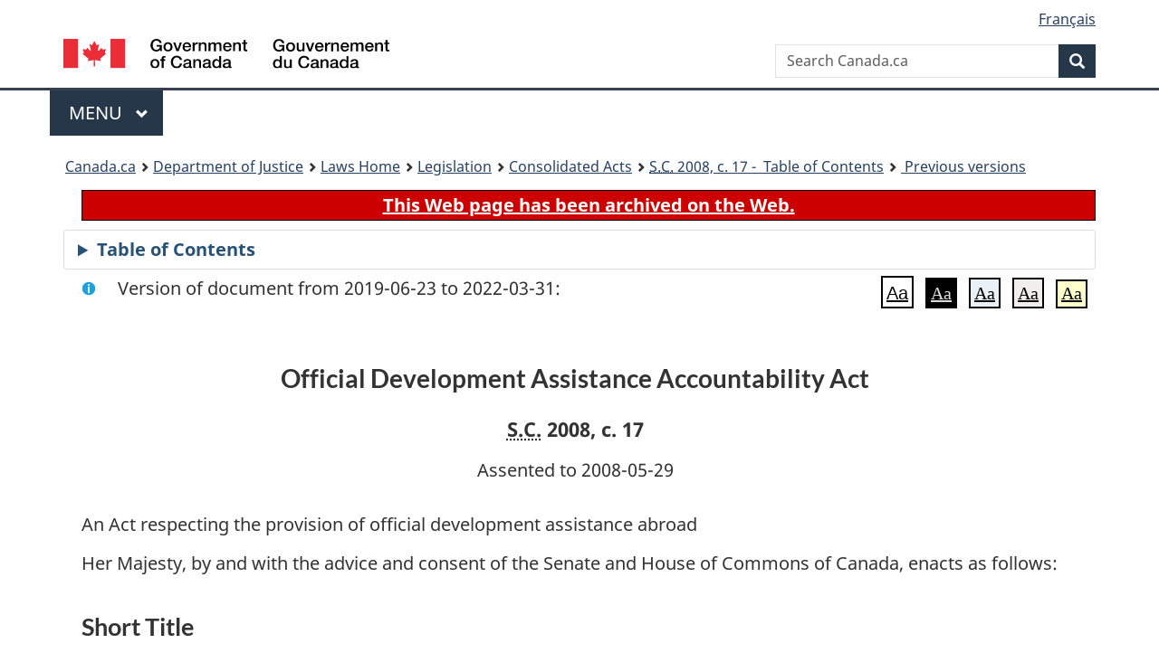

--- FILE ---
content_type: text/html
request_url: https://laws.justice.gc.ca/eng/acts/O-2.8/20190623/P1TT3xt3.html
body_size: 27774
content:
<!DOCTYPE html>
<html class="no-js" lang="en" dir="ltr">
<head>
<meta charset="utf-8">
<meta property="dcterms:accessRights" content="2"/>
<meta property="dcterms:service" content="JUS-Laws_Lois"/>
<meta content="width=device-width,initial-scale=1" name="viewport">
<meta name="dcterms.language" title="ISO639-2" content="eng">
<link href="/canada/themes-dist/GCWeb/assets/favicon.ico" rel="icon" type="image/x-icon">
<link rel="stylesheet" href="/canada/themes-dist/GCWeb/css/theme.min.css">
<link rel="stylesheet" type="text/css" href="/css/browse.css">
<link rel="stylesheet" type="text/css" href="/css/lawContent.css">
<link rel="stylesheet" type="text/css" href="/css/commonView.css">
<script src="//assets.adobedtm.com/be5dfd287373/bb72b7edd313/launch-e34f760eaec8.min.js"></script>
<link rel="stylesheet" href="/js/jquery-ui.css" />
<title>ARCHIVED - Official Development Assistance Accountability Act</title>
<meta content="width=device-width, initial-scale=1" name="viewport" />
<!-- Meta data -->
<meta name="description" content="Federal laws of Canada" />
<meta name="dcterms.title" content="Consolidated federal laws of Canada, Official Development Assistance Accountability Act" />
<meta name="dcterms.creator" title="Department of Justice" content="Legislative Services Branch" />
<meta name="dcterms.issued" title="W3CDTF" content="2019-06-23" />
<meta name="dcterms.modified" title="W3CDTF" content="2019-06-23" />
<meta name="dcterms.subject" title="scheme" content="Consolidated federal laws of Canada, Official Development Assistance Accountability Act" />
<meta name="dcterms.language" title="ISO639-2" content="eng" />
<link href="https://fonts.googleapis.com/css?family=Montserrat" rel="stylesheet">
</head>
<body vocab="http://schema.org/" typeof="webPage">
<nav>
	<ul id="wb-tphp" class="wb-init wb-disable-inited">
		<li class="wb-slc"><a class="wb-sl" href="#wb-cont">Skip to main content</a></li>
		<li class="wb-slc"><a class="wb-sl" href="#wb-info">Skip to "About government"</a></li>
		<li class="wb-slc"><a class="wb-sl" rel="alternate" href="?wbdisable=true">Switch to basic HTML version</a></li>
	</ul>
</nav>

<header> 
	<div id="wb-bnr" class="container">
		<section id="wb-lng" class="text-right">
			<h2 class="wb-inv">Language selection</h2>
			<ul class="list-inline margin-bottom-none">
				<li><a href="/scripts/changelanguage.asp" lang="fr">Fran&ccedil;ais</a></li>
			</ul>
		</section>
		<div class="row">
			<div class="brand col-xs-5 col-md-4">
				<a href="https://www.canada.ca/en.html" rel="external"><img src="/canada/themes-dist/GCWeb/assets/sig-blk-en.svg" alt="Government of Canada" property="logo"></a>
			</div>
			<section id="wb-srch" class="col-lg-8 text-right">
				<h2>Search</h2>
				<form action="https://www.canada.ca/en/sr/srb.html" method="get" name="cse-search-box" role="search" class="form-inline ng-pristine ng-valid">
					<div class="form-group">
						<label for="wb-srch-q" class="wb-inv">Search Canada.ca</label>
						<input name="cdn" value="canada" type="hidden">
						<input name="st" value="s" type="hidden">
						<input name="num" value="10" type="hidden">
						<input name="langs" value="en" type="hidden">
						<input name="st1rt" value="1" type="hidden">
						<input name="s5bm3ts21rch" value="x" type="hidden">
						<input id="wb-srch-q" list="wb-srch-q-ac" class="wb-srch-q form-control" name="q" type="search" value="" size="34" maxlength="170" placeholder="Search Canada.ca">
						<input type="hidden" name="_charset_" value="UTF-8">
						<datalist id="wb-srch-q-ac"> </datalist>
					</div>
					<div class="form-group submit">
						<button type="submit" id="wb-srch-sub" class="btn btn-primary btn-small" name="wb-srch-sub"><span class="glyphicon-search glyphicon"></span><span class="wb-inv">Search</span></button>
					</div>
				</form>
			</section>
		</div>
	</div>
<nav id="wb-cont-menu" class="gcweb-v2 gcweb-menu" typeof="SiteNavigationElement">
	<div class="container">
		<h2 class="wb-inv">Menu</h2>
		<button type="button" aria-haspopup="true" aria-expanded="false"><span class="wb-inv">Main </span>Menu <span class="expicon glyphicon glyphicon-chevron-down"></span></button>
		<ul role="menu" aria-orientation="vertical" data-ajax-replace="https://www.canada.ca/content/dam/canada/sitemenu/sitemenu-v2-en.html">
			<li role="presentation"><a role="menuitem" tabindex="-1" href="https://www.canada.ca/en/services/jobs.html">Jobs and the workplace</a></li>
			<li role="presentation"><a role="menuitem" tabindex="-1" href="https://www.canada.ca/en/services/immigration-citizenship.html">Immigration and citizenship</a></li>
			<li role="presentation"><a role="menuitem" tabindex="-1" href="https://travel.gc.ca/">Travel and tourism</a></li>
			<li role="presentation"><a role="menuitem" tabindex="-1" href="https://www.canada.ca/en/services/business.html">Business and industry</a></li>
			<li role="presentation"><a role="menuitem" tabindex="-1" href="https://www.canada.ca/en/services/benefits.html">Benefits</a></li>
			<li role="presentation"><a role="menuitem" tabindex="-1" href="https://www.canada.ca/en/services/health.html">Health</a></li>
			<li role="presentation"><a role="menuitem" tabindex="-1" href="https://www.canada.ca/en/services/taxes.html">Taxes</a></li>
			<li role="presentation"><a role="menuitem" tabindex="-1" href="https://www.canada.ca/en/services/environment.html">Environment and natural resources</a></li>
			<li role="presentation"><a role="menuitem" tabindex="-1" href="https://www.canada.ca/en/services/defence.html">National security and defence</a></li>
			<li role="presentation"><a role="menuitem" tabindex="-1" href="https://www.canada.ca/en/services/culture.html">Culture, history and sport</a></li>
			<li role="presentation"><a role="menuitem" tabindex="-1" href="https://www.canada.ca/en/services/policing.html">Policing, justice and emergencies</a></li>
			<li role="presentation"><a role="menuitem" tabindex="-1" href="https://www.canada.ca/en/services/transport.html">Transport and infrastructure</a></li>
			<li role="presentation"><a role="menuitem" tabindex="-1" href="http://international.gc.ca/world-monde/index.aspx?lang=eng">Canada and the world</a></li>
			<li role="presentation"><a role="menuitem" tabindex="-1" href="https://www.canada.ca/en/services/finance.html">Money and finances</a></li>
			<li role="presentation"><a role="menuitem" tabindex="-1" href="https://www.canada.ca/en/services/science.html">Science and innovation</a></li>
		</ul>
	</div>
</nav>
<nav id="wb-bc" property="breadcrumb"><h2>You are here:</h2><div class="container"><ol class="breadcrumb"><li><a href="https://www.canada.ca/en.html">Canada.ca</a></li><li><a href="https://www.justice.gc.ca/eng/index.html">Department of Justice</a></li><li><a href="/eng">Laws Home</a></li><li><a href="/eng/laws-index.html">Legislation</a></li><li><a href="/eng/acts/">Consolidated Acts</a></li><li><a href="/eng/acts/O-2.8/index.html"><abbr title='Statutes of Canada'>S.C.</abbr> 2008, c. 17 - &#x00A0;Table of Contents</a></li><li><a href="/eng/acts/O-2.8/PITIndex.html"> Previous versions</a></li></ol></div></nav>
</header>
<main property="mainContentOfPage" typeof="WebPageElement">
<div class="container">
<!-- MAIN CONT DIV START --><div class="archiveBar"><a href="/eng/ArchiveNote">This Web page has been archived on the Web.</a></div>
<div class="tocBar"><details><summary>Table of Contents</summary><nav>
<ul class="TocIndent">
<li><a title="Page 1" href="#">
Official Development Assistance Accountability Act</a><ul class="TocIndent"><li><span class='sectionRange'>1 - </span><a href="#h-384049"><span class="HTitleText1">Short Title</span></a>
</li>
<li><span class='sectionRange'>2 - </span><a href="#h-384052"><span class="HTitleText1">Purpose</span></a>
</li>
<li><span class='sectionRange'>3 - </span><a href="#h-384058"><span class="HTitleText1">Interpretation</span></a>
</li>
<li><span class='sectionRange'>4 - </span><a href="#h-384074"><span class="HTitleText1">Official Development Assistance</span></a>
</li>
<li><span class='sectionRange'>5 - </span><a href="#h-384089"><span class="HTitleText1">Reports</span></a>
</li>
<li><span class='sectionRange'>6 - </span><a href="#h-384108"><span class="HTitleText1">Coming into Force</span></a>
</li></ul>
</li></ul>

</nav>

</details></div>
<div  id="wb-cont" class="docContents">
<section><div class="wb-txthl">
<div class="info">Version of document from 2019-06-23 to 2022-03-31:</div>
<section class="intro"><header><hgroup><h2 class='Title-of-Act'>Official Development Assistance Accountability Act</h2><p class='ChapterNumber'><abbr title='Statutes of Canada'>S.C.</abbr> 2008, c. 17</p></hgroup></header><p class='AssentedDate'>Assented to 2008-05-29</p><p class='LongTitle' id='id-lt'>An Act respecting the provision of official development assistance abroad</p></section>
<div class="Enacts"><p class="indent-0-0" id="384047">Her Majesty, by and with the advice and consent of the Senate and House of Commons of Canada, enacts as follows:</p></div><h2 class="Part" id="h-384049"><span class="HTitleText1">Short Title</span></h2><p class="MarginalNote"><span class="wb-invisible">Marginal note:</span>Short title</p><p class="Section" id="384050"><strong><a class="sectionLabel" id="s-1"><span class="sectionLabel">1</span></a></strong> This Act may be cited as the <cite class="XRefExternalAct"><a href="/eng/acts/O-2.8">Official Development Assistance Accountability Act</a></cite>.</p><h2 class="Part" id="h-384052"><span class="HTitleText1">Purpose</span></h2><p class="MarginalNote"><span class="wb-invisible">Marginal note:</span>Purpose</p><ul class="Section ProvisionList" id="384053"><li><p class="Subsection" id="384055"><strong><a class="sectionLabel" id="s-2"><span class="sectionLabel">2</span></a></strong> <span class="lawlabel">(1)</span> The purpose of this Act is to ensure that all Canadian official development assistance abroad is provided with a central focus on poverty reduction and in a manner that is consistent with Canadian values, Canadian foreign policy, the principles of the Paris Declaration on Aid Effectiveness of March 2, 2005, sustainable development and democracy promotion and that promotes international human rights standards.</p></li><li><p class="MarginalNote"><span class="wb-invisible">Marginal note:</span>Official development assistance</p><p class="Subsection" id="384056"><span class="lawlabel">(2)</span> Canadian official development assistance abroad shall be defined exclusively with regard to these values.</p></li></ul><h2 class="Part" id="h-384058"><span class="HTitleText1">Interpretation</span></h2><p class="MarginalNote"><span class="wb-invisible">Marginal note:</span>Definitions</p><p class="Section" id="384059"><strong><a class="sectionLabel" id="s-3"><span class="sectionLabel">3</span></a></strong> The following definitions apply in this Act.</p><dl class="Definition"><dt id="384061"><span class="DefinedTerm"><dfn>Canadian values</dfn></span></dt><dd><p class="Definition"><span class="DefinedTerm"><dfn>Canadian values</dfn></span> means, amongst others, values of global citizenship, equity and environmental sustainability. (<span class="DefinedTermLink" lang="fr">valeurs canadiennes</span>)</p></dd><dt id="384062"><span class="DefinedTerm"><dfn>civil society organization</dfn></span></dt><dd><p class="Definition"><span class="DefinedTerm"><dfn>civil society organization</dfn></span> means a not-for-profit or charitable organization whose governing structure is independent of government direction, and includes, but is not limited to, registered charities, non-governmental development organizations, community groups, women’s organizations, faith-based organizations, professional associations, trade unions, self-help groups, social movements, business associations, coalitions, human rights organizations and advocacy groups. (<span class="DefinedTermLink" lang="fr">organisme de la société civile</span>)</p></dd><dt id="384063"><span class="DefinedTerm"><dfn>competent minister</dfn></span></dt><dd><p class="Definition"><span class="DefinedTerm"><dfn>competent minister</dfn></span> means the Minister for International Development, the Minister of Finance, the Minister of Foreign Affairs or any other minister who is providing official development assistance. (<span class="DefinedTermLink" lang="fr">ministre compétent</span>)</p></dd><dt id="384064"><span class="DefinedTerm"><dfn>democracy</dfn></span></dt><dd><p class="Definition"><span class="DefinedTerm"><dfn>democracy</dfn></span> includes, but is not limited to, political and civil rights as defined by the <cite class="XRefExternal">International Covenant on Civil and Political Rights</cite>. (<span class="DefinedTermLink" lang="fr">démocratie</span>)</p></dd><dt id="384065"><span class="DefinedTerm"><dfn>international agency</dfn></span></dt><dd><p class="Definition"><span class="DefinedTerm"><dfn>international agency</dfn></span> means any organization whose objectives include global poverty reduction or international human­itarian assistance. (<span class="DefinedTermLink" lang="fr">agence internationale</span>)</p></dd><dt id="384066"><span class="DefinedTerm"><dfn>international assistance</dfn></span></dt><dd><p class="Definition"><span class="DefinedTerm"><dfn>international assistance</dfn></span> means funding provided by government for international development, international financial institutions, global peace and security, crises overseas and international development research. (<span class="DefinedTermLink" lang="fr">aide internationale</span>)</p></dd><dt id="384067"><span class="DefinedTerm"><dfn>international human rights standards</dfn></span></dt><dd><p class="Definition"><span class="DefinedTerm"><dfn>international human rights standards</dfn></span> means standards that are based on international human rights conventions to which Canada is a party and on international customary law. (<span class="DefinedTermLink" lang="fr">normes internationales en matière de droits de la personne</span>)</p></dd><dt id="384068"><span class="DefinedTerm"><dfn>Minister</dfn></span></dt><dd><p class="Definition"><span class="DefinedTerm"><dfn>Minister</dfn></span> means the Minister for International Development or any other minister designated by the Governor in Council as the Minister for the purposes of this Act. (<span class="DefinedTermLink" lang="fr">ministre</span>)</p></dd><dt id="384069"><span class="DefinedTerm"><dfn>official development assistance</dfn></span></dt><dd><p class="Definition"><span class="DefinedTerm"><dfn>official development assistance</dfn></span> means international assistance</p><ul class="ProvisionList"><li><p class="Paragraph" id="384070"><span class="lawlabel">(a)</span> that is administered with the principal objective of promoting the economic development and welfare of developing countries, that is concessional in character, that conveys a grant element of at least 25%, and that meets the requirements set out in section 4; or</p></li><li><p class="Paragraph" id="384071"><span class="lawlabel">(b)</span> that is provided for the purpose of alleviating the effects of a natural or artificial disaster or other emergency occurring outside Canada. (<span class="DefinedTermLink" lang="fr">aide au développement officielle</span>)</p></li></ul></dd></dl><div class="HistoricalNote"><ul class="HistoricalNote"><li class="HistoricalNoteSubItem">2008, c. 17, s. 3</li><li class="HistoricalNoteSubItem"> 2013, c. 33, s. 196</li></ul></div><h2 class="Part" id="h-384074"><span class="HTitleText1">Official Development Assistance</span></h2><p class="MarginalNote"><span class="wb-invisible">Marginal note:</span>Official development assistance</p><ul class="Section ProvisionList" id="384075"><li><p class="Subsection" id="384077"><strong><a class="sectionLabel" id="s-4"><span class="sectionLabel">4</span></a></strong> <span class="lawlabel">(1)</span> Official development assistance may be provided only if the competent minister is of the opinion that it</p><ul class="ProvisionList"><li><p class="Paragraph" id="384078"><span class="lawlabel">(a)</span> contributes to poverty reduction;</p></li><li><p class="Paragraph" id="384079"><span class="lawlabel">(b)</span> takes into account the perspectives of the poor; and</p></li><li><p class="Paragraph" id="384080"><span class="lawlabel">(c)</span> is consistent with international human rights standards.</p></li></ul></li><li><p class="MarginalNote"><span class="wb-invisible">Marginal note:</span>Disaster or other emergency occurring outside Canada</p><p class="Subsection" id="384081"><span class="lawlabel">(1.1)</span> Notwithstanding subsection (1), official development assistance may be provided for the purposes of alleviating the effects of a natural or artificial disaster or other emergency occurring outside Canada.</p></li><li><p class="MarginalNote"><span class="wb-invisible">Marginal note:</span>Consultation</p><p class="Subsection" id="384083"><span class="lawlabel">(2)</span> The competent minister shall consult with governments, international agencies and Canadian civil society organizations at least once every two years, and shall take their views and recommendations into consideration when forming an opinion described in subsection (1).</p></li><li><p class="MarginalNote"><span class="wb-invisible">Marginal note:</span>Calculation of contribution</p><p class="Subsection" id="384085"><span class="lawlabel">(3)</span> In calculating Canada’s official development assistance contribution in Government of Canada publications, the competent minister or the Governor in Council shall consider only official development assistance as defined by this Act that meets the criteria in subsections (1) and (1.1).</p></li><li><p class="MarginalNote"><span class="wb-invisible">Marginal note:</span>No limit or restriction imposed</p><p class="Subsection" id="384087"><span class="lawlabel">(4)</span> Nothing in this Act shall be construed so as to limit the funding or restrict the activities of the International Development Research Centre.</p></li></ul><h2 class="Part" id="h-384089"><span class="HTitleText1">Reports</span></h2><p class="MarginalNote"><span class="wb-invisible">Marginal note:</span>Report to Parliament</p><ul class="Section ProvisionList" id="384090"><li><p class="Subsection" id="384092"><strong><a class="sectionLabel" id="s-5"><span class="sectionLabel">5</span></a></strong> <span class="lawlabel">(1)</span> The Minister or the competent minister shall cause to be laid before each House of Parliament within one year after the end of each fiscal year or, if either House is not sitting, on any of the first five days on which that House of Parliament is sitting, a report containing</p><ul class="ProvisionList"><li><p class="Paragraph" id="384093"><span class="lawlabel">(a)</span> the total amount spent by the Government of Canada on official development assistance in the previous fiscal year;</p></li><li><p class="Paragraph" id="384094"><span class="lawlabel">(b)</span> a summary of any activity or initiative taken under this Act;</p></li><li><p class="Paragraph" id="1186275"><span class="lawlabel">(c)</span> a summary of Canada’s activities under the <cite class="XRefExternalAct"><a href="/eng/acts/B-7">Bretton Woods and Related Agreements Act</a></cite> that have contributed to carrying out the purpose of this Act.</p></li><li><p class="Paragraph" id="1186276"><span class="lawlabel">(d)</span> <span class="Repealed">[Repealed, 2018, c. 27, s. 658]</span></p></li><li><p class="Paragraph" id="384097"><span class="lawlabel">(e)</span> <span class="Repealed">[Repealed, 2013, c. 33, s. 193]</span></p></li></ul></li><li><p class="MarginalNote"><span class="wb-invisible">Marginal note:</span>Statistical report</p><p class="Subsection" id="384098"><span class="lawlabel">(2)</span> The Minister shall issue a statistical report on the disbursement of official development assistance within one year after the end of each fiscal year.</p></li><li><p class="Subsection" id="1186317"><span class="lawlabel">(3)</span> <span class="Repealed">[Repealed, 2018, c. 27, s. 658]</span></p></li><li><p class="Subsection" id="1186328"><span class="lawlabel">(4)</span> <span class="Repealed">[Repealed, 2018, c. 27, s. 658]</span></p></li></ul><div class="HistoricalNote"><ul class="HistoricalNote"><li class="HistoricalNoteSubItem">2008, c. 17, s. 5</li><li class="HistoricalNoteSubItem"> 2013, c. 33, s. 193</li><li class="HistoricalNoteSubItem"><a href="#1040936-1186339" class="wb-lbx" data-ajax-after="../1040936-1186339.html">2018, c. 27, s. 658</a></li></ul></div><h2 class="Part" id="h-384108"><span class="HTitleText1">Coming into Force</span></h2><p class="MarginalNote"><span class="wb-invisible">Marginal note:</span>Coming into force</p><p class="Section" id="384109"><strong><a href="#fn_IndABF_hq_4678" id="fn_IndABF_hq_4678-ID0EBCA"><span class="wb-invisible">Footnote </span><sup>*</sup></a><a class="sectionLabel" id="s-6"><span class="sectionLabel">6</span></a></strong> This Act comes into force 30 days after the day on which it receives royal assent.</p><ul class="ProvisionList"><li><div class="Footnote"><p class="Footnote"><a href="#fn_IndABF_hq_4678-ID0EBCA" id="fn_IndABF_hq_4678"><span class="wb-invisible">Return to footnote </span><sup>*</sup></a>[Note: Act in force June 28, 2008.]</p></div></li></ul>
</div></section></div>
<!-- MAIN CONT DIV END --></div>
<section class="pagedetails container">
    <h2 class="wb-inv">Page Details</h2>   
        <dl id="wb-dtmd">
    <dt>Date modified: </dt>
    <dd><time property="dateModified">﻿2026-01-12</time></dd>
</dl>
</section>
<script src="https://ajax.googleapis.com/ajax/libs/jquery/2.2.4/jquery.js"></script>
<script src="/canada/themes-dist/wet-boew/js/wet-boew.min.js"></script>
<script src="/canada/themes-dist/GCWeb/js/theme.min.js"></script>
</main>
<footer id="wb-info">
	<div class="gc-contextual" style="background: #f5f5f5 !important; color: #222222ff">
		<div class="container">
			<nav class="wb-navcurr pb-4 pt-4">
				<h3 class="mt-4">Justice Laws Website</h3>
				<ul class="list-unstyled colcount-sm-2 colcount-md-3">
					<li><a style="color: #222222ff" href="/eng/const-index.html">Constitutional Documents</a></li>
					<li><a style="color: #222222ff" href="/eng/res-index.html">Related Resources</a></li>
					<li><a style="color: #222222ff" href="/eng/laws-index.html/">Consolidated Acts and Regulations</a></li>
					<li><a style="color: #222222ff" href="/Search/Search.aspx">Search</a></li>
					<li><a style="color: #222222ff" href="/eng/help-index.html/">Help</a></li>
				</ul>
			</nav>
		</div>
	</div>
	
	<div class="gc-contextual">
		<div class="container">
			<nav class="wb-navcurr pb-4 pt-4">
				<h3 class="mt-4">Department of Justice Canada</h3>
				<ul class="list-unstyled colcount-sm-2 colcount-md-3">
					<li><a href="https://www.justice.gc.ca/eng/fl-df/index.html">Family Law</a></li>
					<li><a href="https://www.justice.gc.ca/eng/cj-jp/index.html">Criminal Justice</a></li>
					<li><a href="https://www.justice.gc.ca/eng/fund-fina/index.html">Funding</a></li>
					<li><a href="https://www.justice.gc.ca/eng/csj-sjc/index.html">Canada's System of Justice</a></li>
					<li><a href="https://laws-lois.justice.gc.ca/eng/" rel="external">Laws</a></li>
				</ul>
			</nav>
		</div>
	</div>
	<div class="landscape">
		<div class="container">
			<nav class="wb-navcurr pb-3 pt-4">
				<h3 class="mt-3">Government of Canada</h3>
				<ul class="list-unstyled colcount-sm-2 colcount-md-3">
					<li><a href="https://www.canada.ca/en/contact.html" rel="external">All contacts</a></li>
					<li><a href="https://www.canada.ca/en/government/dept.html" rel="external">Departments and agencies</a></li>
					<li><a href="https://www.canada.ca/en/government/system.html" rel="external">About government</a></li>
				</ul>
				
				<h4><span class="wb-inv">Themes and topics</span></h4>
				<ul class="list-unstyled colcount-sm-2 colcount-md-3">
					<li><a href="https://www.canada.ca/en/services/jobs.html" rel="external">Jobs</a></li>
					<li><a href="https://www.canada.ca/en/services/immigration-citizenship.html" rel="external">Immigration and citizenship</a></li>
					<li><a href="https://travel.gc.ca/" rel="external">Travel and tourism</a></li>
					<li><a href="https://www.canada.ca/en/services/business.html" rel="external">Business</a></li>
					<li><a href="https://www.canada.ca/en/services/benefits.html" rel="external">Benefits</a></li>
					<li><a href="https://www.canada.ca/en/services/health.html" rel="external">Health</a></li>
					<li><a href="https://www.canada.ca/en/services/taxes.html" rel="external">Taxes</a></li>
					<li><a href="https://www.canada.ca/en/services/environment.html" rel="external">Environment and natural resources</a></li>
					<li><a href="https://www.canada.ca/en/services/defence.html" rel="external">National security and defence</a></li>
					<li><a href="https://www.canada.ca/en/services/culture.html" rel="external">Culture, history and sport</a></li>
					<li><a href="https://www.canada.ca/en/services/policing.html" rel="external">Policing, justice and emergencies</a></li>
					<li><a href="https://www.canada.ca/en/services/transport.html" rel="external">Transport and infrastructure</a></li>
					<li><a href="https://international.gc.ca/world-monde/index.aspx?lang=eng" rel="external">Canada and the world</a></li>
					<li><a href="https://www.canada.ca/en/services/finance.html" rel="external">Money and finance</a></li>
					<li><a href="https://www.canada.ca/en/services/science.html" rel="external">Science and innovation</a></li>
					<li><a href="https://www.canada.ca/en/services/indigenous-peoples.html" rel="external">Indigenous peoples</a></li>
					<li><a href="https://www.canada.ca/en/services/veterans.html" rel="external">Veterans and military</a></li>
					<li><a href="https://www.canada.ca/en/services/youth.html" rel="external">Youth</a></li>
				</ul>
			</nav>
		</div>
	</div>
	<div class="brand">
		<div class="container">
			<div class="row">
				<nav class="col-md-9 col-lg-10 ftr-urlt-lnk pb-0">
					<ul>
						<li><a href="https://www.canada.ca/en/social.html" rel="external">Social media</a></li>
						<li><a href="https://www.canada.ca/en/mobile.html" rel="external">Mobile applications</a></li>
						<li><a href="https://www.canada.ca/en/government/about.html" rel="external">About Canada.ca</a></li>
						<li><a href="https://www.canada.ca/en/transparency/terms.html" rel="external">Terms and conditions</a></li>
						<li><a href="https://www.canada.ca/en/transparency/privacy.html" rel="external">Privacy</a></li>
					</ul>
				</nav>
				<div class="col-xs-6 visible-sm visible-xs tofpg">
					<a href="#wb-cont">Top of Page <span class="glyphicon glyphicon-chevron-up"></span></a>
				</div>
				<div class="col-xs-6 col-md-3 col-lg-2 text-right">
					<img src="https://wet-boew.github.io/themes-dist/GCWeb/GCWeb/assets/wmms-blk.svg" alt="Symbol of the Government of Canada">
				</div>
			</div>
		</div>
	</div>
</footer>
<!-- ELAPSE -->
<!-- Do not remove - this Adobe Analytics tag - STARTS --> 	
<script>_satellite.pageBottom();</script>
<!-- Do not remove - this Adobe Analytics tag - STARTS -->
<script src="/js/tocCheckjs.js"></script>
<script src="/js/fontChanger.js"></script>
</body>
</html>


--- FILE ---
content_type: text/html
request_url: https://laws.justice.gc.ca/eng/acts/O-2.8/1040936-1186339.html
body_size: 1819
content:
<section id ="1040936-1186339" class="mfp-hide modal-dialog modal-content overlay-def"><header class="modal-header"><h2 class="modal-title">2018, c. 27, s. 658</h2></header><div class="modal-body"><ul class="Section ProvisionList" id="1040936"><li><p class="Subsection amending" id="1040937"><strong><a class="sectionLabel" id="s-658"><span class="sectionLabel">658</span></a></strong> <span class="lawlabel">(1)</span> The portion of subsection 5(1) of the Act before paragraph (a) is replaced by the following:</p><div class="AmendedText"><p class="MarginalNote"><span class="wb-invisible">Marginal note:</span>Report to Parliament</p><ul class="Section ProvisionList"><li><p class="Subsection"><strong>5</strong> <span class="lawlabel">(1)</span> The Minister or the competent minister shall cause to be laid before each House of Parliament within one year after the end of each fiscal year or, if either House is not sitting, on any of the first five days on which that House of Parliament is sitting, a report containing</p></li></ul></div></li><li><p class="Subsection amending" id="1040939"><span class="lawlabel">(2)</span> Paragraph 5(1)(c) of the Act is replaced by the following:</p><div class="AmendedText"><ul class="ProvisionList"><li><p class="Paragraph"><span class="lawlabel">(c)</span> a summary of Canada’s activities under the <cite class="XRefExternalAct">Bretton Woods and Related Agreements Act</cite> that have contributed to carrying out the purpose of this Act; and</p></li></ul></div></li><li><p class="Subsection amending" id="1040941"><span class="lawlabel">(3)</span> Paragraph 5(1)(d) of the Act is repealed.</p></li><li><p class="Subsection amending" id="1040942"><span class="lawlabel">(4)</span> Subsections 5(3) and (4) of the Act are repealed.</p></li></ul></div></section>